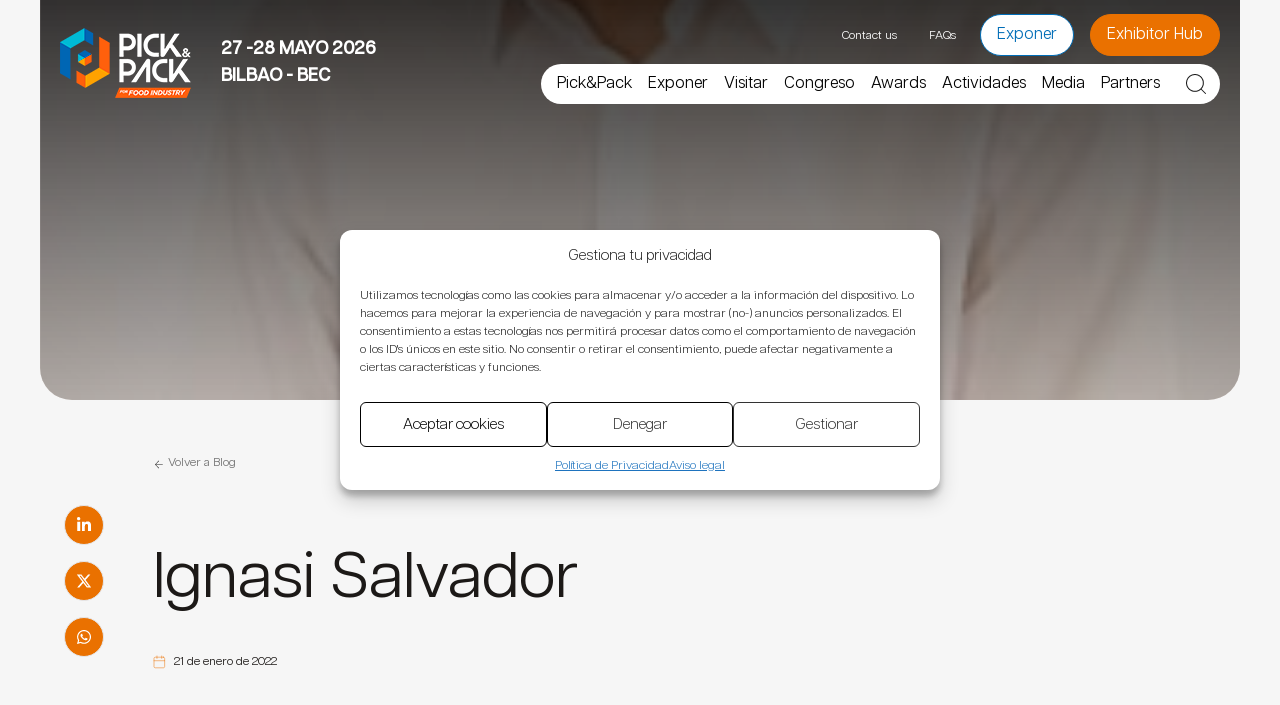

--- FILE ---
content_type: text/html; charset=utf-8
request_url: https://www.google.com/recaptcha/api2/anchor?ar=1&k=6LfjkfkcAAAAAEWz3dODs4I5KBjU3X1h3aKwXM7S&co=aHR0cHM6Ly93d3cucGlja3BhY2tleHBvLmNvbTo0NDM.&hl=es&v=PoyoqOPhxBO7pBk68S4YbpHZ&theme=light&size=invisible&badge=bottomright&anchor-ms=20000&execute-ms=30000&cb=v0fzvbxwiiul
body_size: 49496
content:
<!DOCTYPE HTML><html dir="ltr" lang="es"><head><meta http-equiv="Content-Type" content="text/html; charset=UTF-8">
<meta http-equiv="X-UA-Compatible" content="IE=edge">
<title>reCAPTCHA</title>
<style type="text/css">
/* cyrillic-ext */
@font-face {
  font-family: 'Roboto';
  font-style: normal;
  font-weight: 400;
  font-stretch: 100%;
  src: url(//fonts.gstatic.com/s/roboto/v48/KFO7CnqEu92Fr1ME7kSn66aGLdTylUAMa3GUBHMdazTgWw.woff2) format('woff2');
  unicode-range: U+0460-052F, U+1C80-1C8A, U+20B4, U+2DE0-2DFF, U+A640-A69F, U+FE2E-FE2F;
}
/* cyrillic */
@font-face {
  font-family: 'Roboto';
  font-style: normal;
  font-weight: 400;
  font-stretch: 100%;
  src: url(//fonts.gstatic.com/s/roboto/v48/KFO7CnqEu92Fr1ME7kSn66aGLdTylUAMa3iUBHMdazTgWw.woff2) format('woff2');
  unicode-range: U+0301, U+0400-045F, U+0490-0491, U+04B0-04B1, U+2116;
}
/* greek-ext */
@font-face {
  font-family: 'Roboto';
  font-style: normal;
  font-weight: 400;
  font-stretch: 100%;
  src: url(//fonts.gstatic.com/s/roboto/v48/KFO7CnqEu92Fr1ME7kSn66aGLdTylUAMa3CUBHMdazTgWw.woff2) format('woff2');
  unicode-range: U+1F00-1FFF;
}
/* greek */
@font-face {
  font-family: 'Roboto';
  font-style: normal;
  font-weight: 400;
  font-stretch: 100%;
  src: url(//fonts.gstatic.com/s/roboto/v48/KFO7CnqEu92Fr1ME7kSn66aGLdTylUAMa3-UBHMdazTgWw.woff2) format('woff2');
  unicode-range: U+0370-0377, U+037A-037F, U+0384-038A, U+038C, U+038E-03A1, U+03A3-03FF;
}
/* math */
@font-face {
  font-family: 'Roboto';
  font-style: normal;
  font-weight: 400;
  font-stretch: 100%;
  src: url(//fonts.gstatic.com/s/roboto/v48/KFO7CnqEu92Fr1ME7kSn66aGLdTylUAMawCUBHMdazTgWw.woff2) format('woff2');
  unicode-range: U+0302-0303, U+0305, U+0307-0308, U+0310, U+0312, U+0315, U+031A, U+0326-0327, U+032C, U+032F-0330, U+0332-0333, U+0338, U+033A, U+0346, U+034D, U+0391-03A1, U+03A3-03A9, U+03B1-03C9, U+03D1, U+03D5-03D6, U+03F0-03F1, U+03F4-03F5, U+2016-2017, U+2034-2038, U+203C, U+2040, U+2043, U+2047, U+2050, U+2057, U+205F, U+2070-2071, U+2074-208E, U+2090-209C, U+20D0-20DC, U+20E1, U+20E5-20EF, U+2100-2112, U+2114-2115, U+2117-2121, U+2123-214F, U+2190, U+2192, U+2194-21AE, U+21B0-21E5, U+21F1-21F2, U+21F4-2211, U+2213-2214, U+2216-22FF, U+2308-230B, U+2310, U+2319, U+231C-2321, U+2336-237A, U+237C, U+2395, U+239B-23B7, U+23D0, U+23DC-23E1, U+2474-2475, U+25AF, U+25B3, U+25B7, U+25BD, U+25C1, U+25CA, U+25CC, U+25FB, U+266D-266F, U+27C0-27FF, U+2900-2AFF, U+2B0E-2B11, U+2B30-2B4C, U+2BFE, U+3030, U+FF5B, U+FF5D, U+1D400-1D7FF, U+1EE00-1EEFF;
}
/* symbols */
@font-face {
  font-family: 'Roboto';
  font-style: normal;
  font-weight: 400;
  font-stretch: 100%;
  src: url(//fonts.gstatic.com/s/roboto/v48/KFO7CnqEu92Fr1ME7kSn66aGLdTylUAMaxKUBHMdazTgWw.woff2) format('woff2');
  unicode-range: U+0001-000C, U+000E-001F, U+007F-009F, U+20DD-20E0, U+20E2-20E4, U+2150-218F, U+2190, U+2192, U+2194-2199, U+21AF, U+21E6-21F0, U+21F3, U+2218-2219, U+2299, U+22C4-22C6, U+2300-243F, U+2440-244A, U+2460-24FF, U+25A0-27BF, U+2800-28FF, U+2921-2922, U+2981, U+29BF, U+29EB, U+2B00-2BFF, U+4DC0-4DFF, U+FFF9-FFFB, U+10140-1018E, U+10190-1019C, U+101A0, U+101D0-101FD, U+102E0-102FB, U+10E60-10E7E, U+1D2C0-1D2D3, U+1D2E0-1D37F, U+1F000-1F0FF, U+1F100-1F1AD, U+1F1E6-1F1FF, U+1F30D-1F30F, U+1F315, U+1F31C, U+1F31E, U+1F320-1F32C, U+1F336, U+1F378, U+1F37D, U+1F382, U+1F393-1F39F, U+1F3A7-1F3A8, U+1F3AC-1F3AF, U+1F3C2, U+1F3C4-1F3C6, U+1F3CA-1F3CE, U+1F3D4-1F3E0, U+1F3ED, U+1F3F1-1F3F3, U+1F3F5-1F3F7, U+1F408, U+1F415, U+1F41F, U+1F426, U+1F43F, U+1F441-1F442, U+1F444, U+1F446-1F449, U+1F44C-1F44E, U+1F453, U+1F46A, U+1F47D, U+1F4A3, U+1F4B0, U+1F4B3, U+1F4B9, U+1F4BB, U+1F4BF, U+1F4C8-1F4CB, U+1F4D6, U+1F4DA, U+1F4DF, U+1F4E3-1F4E6, U+1F4EA-1F4ED, U+1F4F7, U+1F4F9-1F4FB, U+1F4FD-1F4FE, U+1F503, U+1F507-1F50B, U+1F50D, U+1F512-1F513, U+1F53E-1F54A, U+1F54F-1F5FA, U+1F610, U+1F650-1F67F, U+1F687, U+1F68D, U+1F691, U+1F694, U+1F698, U+1F6AD, U+1F6B2, U+1F6B9-1F6BA, U+1F6BC, U+1F6C6-1F6CF, U+1F6D3-1F6D7, U+1F6E0-1F6EA, U+1F6F0-1F6F3, U+1F6F7-1F6FC, U+1F700-1F7FF, U+1F800-1F80B, U+1F810-1F847, U+1F850-1F859, U+1F860-1F887, U+1F890-1F8AD, U+1F8B0-1F8BB, U+1F8C0-1F8C1, U+1F900-1F90B, U+1F93B, U+1F946, U+1F984, U+1F996, U+1F9E9, U+1FA00-1FA6F, U+1FA70-1FA7C, U+1FA80-1FA89, U+1FA8F-1FAC6, U+1FACE-1FADC, U+1FADF-1FAE9, U+1FAF0-1FAF8, U+1FB00-1FBFF;
}
/* vietnamese */
@font-face {
  font-family: 'Roboto';
  font-style: normal;
  font-weight: 400;
  font-stretch: 100%;
  src: url(//fonts.gstatic.com/s/roboto/v48/KFO7CnqEu92Fr1ME7kSn66aGLdTylUAMa3OUBHMdazTgWw.woff2) format('woff2');
  unicode-range: U+0102-0103, U+0110-0111, U+0128-0129, U+0168-0169, U+01A0-01A1, U+01AF-01B0, U+0300-0301, U+0303-0304, U+0308-0309, U+0323, U+0329, U+1EA0-1EF9, U+20AB;
}
/* latin-ext */
@font-face {
  font-family: 'Roboto';
  font-style: normal;
  font-weight: 400;
  font-stretch: 100%;
  src: url(//fonts.gstatic.com/s/roboto/v48/KFO7CnqEu92Fr1ME7kSn66aGLdTylUAMa3KUBHMdazTgWw.woff2) format('woff2');
  unicode-range: U+0100-02BA, U+02BD-02C5, U+02C7-02CC, U+02CE-02D7, U+02DD-02FF, U+0304, U+0308, U+0329, U+1D00-1DBF, U+1E00-1E9F, U+1EF2-1EFF, U+2020, U+20A0-20AB, U+20AD-20C0, U+2113, U+2C60-2C7F, U+A720-A7FF;
}
/* latin */
@font-face {
  font-family: 'Roboto';
  font-style: normal;
  font-weight: 400;
  font-stretch: 100%;
  src: url(//fonts.gstatic.com/s/roboto/v48/KFO7CnqEu92Fr1ME7kSn66aGLdTylUAMa3yUBHMdazQ.woff2) format('woff2');
  unicode-range: U+0000-00FF, U+0131, U+0152-0153, U+02BB-02BC, U+02C6, U+02DA, U+02DC, U+0304, U+0308, U+0329, U+2000-206F, U+20AC, U+2122, U+2191, U+2193, U+2212, U+2215, U+FEFF, U+FFFD;
}
/* cyrillic-ext */
@font-face {
  font-family: 'Roboto';
  font-style: normal;
  font-weight: 500;
  font-stretch: 100%;
  src: url(//fonts.gstatic.com/s/roboto/v48/KFO7CnqEu92Fr1ME7kSn66aGLdTylUAMa3GUBHMdazTgWw.woff2) format('woff2');
  unicode-range: U+0460-052F, U+1C80-1C8A, U+20B4, U+2DE0-2DFF, U+A640-A69F, U+FE2E-FE2F;
}
/* cyrillic */
@font-face {
  font-family: 'Roboto';
  font-style: normal;
  font-weight: 500;
  font-stretch: 100%;
  src: url(//fonts.gstatic.com/s/roboto/v48/KFO7CnqEu92Fr1ME7kSn66aGLdTylUAMa3iUBHMdazTgWw.woff2) format('woff2');
  unicode-range: U+0301, U+0400-045F, U+0490-0491, U+04B0-04B1, U+2116;
}
/* greek-ext */
@font-face {
  font-family: 'Roboto';
  font-style: normal;
  font-weight: 500;
  font-stretch: 100%;
  src: url(//fonts.gstatic.com/s/roboto/v48/KFO7CnqEu92Fr1ME7kSn66aGLdTylUAMa3CUBHMdazTgWw.woff2) format('woff2');
  unicode-range: U+1F00-1FFF;
}
/* greek */
@font-face {
  font-family: 'Roboto';
  font-style: normal;
  font-weight: 500;
  font-stretch: 100%;
  src: url(//fonts.gstatic.com/s/roboto/v48/KFO7CnqEu92Fr1ME7kSn66aGLdTylUAMa3-UBHMdazTgWw.woff2) format('woff2');
  unicode-range: U+0370-0377, U+037A-037F, U+0384-038A, U+038C, U+038E-03A1, U+03A3-03FF;
}
/* math */
@font-face {
  font-family: 'Roboto';
  font-style: normal;
  font-weight: 500;
  font-stretch: 100%;
  src: url(//fonts.gstatic.com/s/roboto/v48/KFO7CnqEu92Fr1ME7kSn66aGLdTylUAMawCUBHMdazTgWw.woff2) format('woff2');
  unicode-range: U+0302-0303, U+0305, U+0307-0308, U+0310, U+0312, U+0315, U+031A, U+0326-0327, U+032C, U+032F-0330, U+0332-0333, U+0338, U+033A, U+0346, U+034D, U+0391-03A1, U+03A3-03A9, U+03B1-03C9, U+03D1, U+03D5-03D6, U+03F0-03F1, U+03F4-03F5, U+2016-2017, U+2034-2038, U+203C, U+2040, U+2043, U+2047, U+2050, U+2057, U+205F, U+2070-2071, U+2074-208E, U+2090-209C, U+20D0-20DC, U+20E1, U+20E5-20EF, U+2100-2112, U+2114-2115, U+2117-2121, U+2123-214F, U+2190, U+2192, U+2194-21AE, U+21B0-21E5, U+21F1-21F2, U+21F4-2211, U+2213-2214, U+2216-22FF, U+2308-230B, U+2310, U+2319, U+231C-2321, U+2336-237A, U+237C, U+2395, U+239B-23B7, U+23D0, U+23DC-23E1, U+2474-2475, U+25AF, U+25B3, U+25B7, U+25BD, U+25C1, U+25CA, U+25CC, U+25FB, U+266D-266F, U+27C0-27FF, U+2900-2AFF, U+2B0E-2B11, U+2B30-2B4C, U+2BFE, U+3030, U+FF5B, U+FF5D, U+1D400-1D7FF, U+1EE00-1EEFF;
}
/* symbols */
@font-face {
  font-family: 'Roboto';
  font-style: normal;
  font-weight: 500;
  font-stretch: 100%;
  src: url(//fonts.gstatic.com/s/roboto/v48/KFO7CnqEu92Fr1ME7kSn66aGLdTylUAMaxKUBHMdazTgWw.woff2) format('woff2');
  unicode-range: U+0001-000C, U+000E-001F, U+007F-009F, U+20DD-20E0, U+20E2-20E4, U+2150-218F, U+2190, U+2192, U+2194-2199, U+21AF, U+21E6-21F0, U+21F3, U+2218-2219, U+2299, U+22C4-22C6, U+2300-243F, U+2440-244A, U+2460-24FF, U+25A0-27BF, U+2800-28FF, U+2921-2922, U+2981, U+29BF, U+29EB, U+2B00-2BFF, U+4DC0-4DFF, U+FFF9-FFFB, U+10140-1018E, U+10190-1019C, U+101A0, U+101D0-101FD, U+102E0-102FB, U+10E60-10E7E, U+1D2C0-1D2D3, U+1D2E0-1D37F, U+1F000-1F0FF, U+1F100-1F1AD, U+1F1E6-1F1FF, U+1F30D-1F30F, U+1F315, U+1F31C, U+1F31E, U+1F320-1F32C, U+1F336, U+1F378, U+1F37D, U+1F382, U+1F393-1F39F, U+1F3A7-1F3A8, U+1F3AC-1F3AF, U+1F3C2, U+1F3C4-1F3C6, U+1F3CA-1F3CE, U+1F3D4-1F3E0, U+1F3ED, U+1F3F1-1F3F3, U+1F3F5-1F3F7, U+1F408, U+1F415, U+1F41F, U+1F426, U+1F43F, U+1F441-1F442, U+1F444, U+1F446-1F449, U+1F44C-1F44E, U+1F453, U+1F46A, U+1F47D, U+1F4A3, U+1F4B0, U+1F4B3, U+1F4B9, U+1F4BB, U+1F4BF, U+1F4C8-1F4CB, U+1F4D6, U+1F4DA, U+1F4DF, U+1F4E3-1F4E6, U+1F4EA-1F4ED, U+1F4F7, U+1F4F9-1F4FB, U+1F4FD-1F4FE, U+1F503, U+1F507-1F50B, U+1F50D, U+1F512-1F513, U+1F53E-1F54A, U+1F54F-1F5FA, U+1F610, U+1F650-1F67F, U+1F687, U+1F68D, U+1F691, U+1F694, U+1F698, U+1F6AD, U+1F6B2, U+1F6B9-1F6BA, U+1F6BC, U+1F6C6-1F6CF, U+1F6D3-1F6D7, U+1F6E0-1F6EA, U+1F6F0-1F6F3, U+1F6F7-1F6FC, U+1F700-1F7FF, U+1F800-1F80B, U+1F810-1F847, U+1F850-1F859, U+1F860-1F887, U+1F890-1F8AD, U+1F8B0-1F8BB, U+1F8C0-1F8C1, U+1F900-1F90B, U+1F93B, U+1F946, U+1F984, U+1F996, U+1F9E9, U+1FA00-1FA6F, U+1FA70-1FA7C, U+1FA80-1FA89, U+1FA8F-1FAC6, U+1FACE-1FADC, U+1FADF-1FAE9, U+1FAF0-1FAF8, U+1FB00-1FBFF;
}
/* vietnamese */
@font-face {
  font-family: 'Roboto';
  font-style: normal;
  font-weight: 500;
  font-stretch: 100%;
  src: url(//fonts.gstatic.com/s/roboto/v48/KFO7CnqEu92Fr1ME7kSn66aGLdTylUAMa3OUBHMdazTgWw.woff2) format('woff2');
  unicode-range: U+0102-0103, U+0110-0111, U+0128-0129, U+0168-0169, U+01A0-01A1, U+01AF-01B0, U+0300-0301, U+0303-0304, U+0308-0309, U+0323, U+0329, U+1EA0-1EF9, U+20AB;
}
/* latin-ext */
@font-face {
  font-family: 'Roboto';
  font-style: normal;
  font-weight: 500;
  font-stretch: 100%;
  src: url(//fonts.gstatic.com/s/roboto/v48/KFO7CnqEu92Fr1ME7kSn66aGLdTylUAMa3KUBHMdazTgWw.woff2) format('woff2');
  unicode-range: U+0100-02BA, U+02BD-02C5, U+02C7-02CC, U+02CE-02D7, U+02DD-02FF, U+0304, U+0308, U+0329, U+1D00-1DBF, U+1E00-1E9F, U+1EF2-1EFF, U+2020, U+20A0-20AB, U+20AD-20C0, U+2113, U+2C60-2C7F, U+A720-A7FF;
}
/* latin */
@font-face {
  font-family: 'Roboto';
  font-style: normal;
  font-weight: 500;
  font-stretch: 100%;
  src: url(//fonts.gstatic.com/s/roboto/v48/KFO7CnqEu92Fr1ME7kSn66aGLdTylUAMa3yUBHMdazQ.woff2) format('woff2');
  unicode-range: U+0000-00FF, U+0131, U+0152-0153, U+02BB-02BC, U+02C6, U+02DA, U+02DC, U+0304, U+0308, U+0329, U+2000-206F, U+20AC, U+2122, U+2191, U+2193, U+2212, U+2215, U+FEFF, U+FFFD;
}
/* cyrillic-ext */
@font-face {
  font-family: 'Roboto';
  font-style: normal;
  font-weight: 900;
  font-stretch: 100%;
  src: url(//fonts.gstatic.com/s/roboto/v48/KFO7CnqEu92Fr1ME7kSn66aGLdTylUAMa3GUBHMdazTgWw.woff2) format('woff2');
  unicode-range: U+0460-052F, U+1C80-1C8A, U+20B4, U+2DE0-2DFF, U+A640-A69F, U+FE2E-FE2F;
}
/* cyrillic */
@font-face {
  font-family: 'Roboto';
  font-style: normal;
  font-weight: 900;
  font-stretch: 100%;
  src: url(//fonts.gstatic.com/s/roboto/v48/KFO7CnqEu92Fr1ME7kSn66aGLdTylUAMa3iUBHMdazTgWw.woff2) format('woff2');
  unicode-range: U+0301, U+0400-045F, U+0490-0491, U+04B0-04B1, U+2116;
}
/* greek-ext */
@font-face {
  font-family: 'Roboto';
  font-style: normal;
  font-weight: 900;
  font-stretch: 100%;
  src: url(//fonts.gstatic.com/s/roboto/v48/KFO7CnqEu92Fr1ME7kSn66aGLdTylUAMa3CUBHMdazTgWw.woff2) format('woff2');
  unicode-range: U+1F00-1FFF;
}
/* greek */
@font-face {
  font-family: 'Roboto';
  font-style: normal;
  font-weight: 900;
  font-stretch: 100%;
  src: url(//fonts.gstatic.com/s/roboto/v48/KFO7CnqEu92Fr1ME7kSn66aGLdTylUAMa3-UBHMdazTgWw.woff2) format('woff2');
  unicode-range: U+0370-0377, U+037A-037F, U+0384-038A, U+038C, U+038E-03A1, U+03A3-03FF;
}
/* math */
@font-face {
  font-family: 'Roboto';
  font-style: normal;
  font-weight: 900;
  font-stretch: 100%;
  src: url(//fonts.gstatic.com/s/roboto/v48/KFO7CnqEu92Fr1ME7kSn66aGLdTylUAMawCUBHMdazTgWw.woff2) format('woff2');
  unicode-range: U+0302-0303, U+0305, U+0307-0308, U+0310, U+0312, U+0315, U+031A, U+0326-0327, U+032C, U+032F-0330, U+0332-0333, U+0338, U+033A, U+0346, U+034D, U+0391-03A1, U+03A3-03A9, U+03B1-03C9, U+03D1, U+03D5-03D6, U+03F0-03F1, U+03F4-03F5, U+2016-2017, U+2034-2038, U+203C, U+2040, U+2043, U+2047, U+2050, U+2057, U+205F, U+2070-2071, U+2074-208E, U+2090-209C, U+20D0-20DC, U+20E1, U+20E5-20EF, U+2100-2112, U+2114-2115, U+2117-2121, U+2123-214F, U+2190, U+2192, U+2194-21AE, U+21B0-21E5, U+21F1-21F2, U+21F4-2211, U+2213-2214, U+2216-22FF, U+2308-230B, U+2310, U+2319, U+231C-2321, U+2336-237A, U+237C, U+2395, U+239B-23B7, U+23D0, U+23DC-23E1, U+2474-2475, U+25AF, U+25B3, U+25B7, U+25BD, U+25C1, U+25CA, U+25CC, U+25FB, U+266D-266F, U+27C0-27FF, U+2900-2AFF, U+2B0E-2B11, U+2B30-2B4C, U+2BFE, U+3030, U+FF5B, U+FF5D, U+1D400-1D7FF, U+1EE00-1EEFF;
}
/* symbols */
@font-face {
  font-family: 'Roboto';
  font-style: normal;
  font-weight: 900;
  font-stretch: 100%;
  src: url(//fonts.gstatic.com/s/roboto/v48/KFO7CnqEu92Fr1ME7kSn66aGLdTylUAMaxKUBHMdazTgWw.woff2) format('woff2');
  unicode-range: U+0001-000C, U+000E-001F, U+007F-009F, U+20DD-20E0, U+20E2-20E4, U+2150-218F, U+2190, U+2192, U+2194-2199, U+21AF, U+21E6-21F0, U+21F3, U+2218-2219, U+2299, U+22C4-22C6, U+2300-243F, U+2440-244A, U+2460-24FF, U+25A0-27BF, U+2800-28FF, U+2921-2922, U+2981, U+29BF, U+29EB, U+2B00-2BFF, U+4DC0-4DFF, U+FFF9-FFFB, U+10140-1018E, U+10190-1019C, U+101A0, U+101D0-101FD, U+102E0-102FB, U+10E60-10E7E, U+1D2C0-1D2D3, U+1D2E0-1D37F, U+1F000-1F0FF, U+1F100-1F1AD, U+1F1E6-1F1FF, U+1F30D-1F30F, U+1F315, U+1F31C, U+1F31E, U+1F320-1F32C, U+1F336, U+1F378, U+1F37D, U+1F382, U+1F393-1F39F, U+1F3A7-1F3A8, U+1F3AC-1F3AF, U+1F3C2, U+1F3C4-1F3C6, U+1F3CA-1F3CE, U+1F3D4-1F3E0, U+1F3ED, U+1F3F1-1F3F3, U+1F3F5-1F3F7, U+1F408, U+1F415, U+1F41F, U+1F426, U+1F43F, U+1F441-1F442, U+1F444, U+1F446-1F449, U+1F44C-1F44E, U+1F453, U+1F46A, U+1F47D, U+1F4A3, U+1F4B0, U+1F4B3, U+1F4B9, U+1F4BB, U+1F4BF, U+1F4C8-1F4CB, U+1F4D6, U+1F4DA, U+1F4DF, U+1F4E3-1F4E6, U+1F4EA-1F4ED, U+1F4F7, U+1F4F9-1F4FB, U+1F4FD-1F4FE, U+1F503, U+1F507-1F50B, U+1F50D, U+1F512-1F513, U+1F53E-1F54A, U+1F54F-1F5FA, U+1F610, U+1F650-1F67F, U+1F687, U+1F68D, U+1F691, U+1F694, U+1F698, U+1F6AD, U+1F6B2, U+1F6B9-1F6BA, U+1F6BC, U+1F6C6-1F6CF, U+1F6D3-1F6D7, U+1F6E0-1F6EA, U+1F6F0-1F6F3, U+1F6F7-1F6FC, U+1F700-1F7FF, U+1F800-1F80B, U+1F810-1F847, U+1F850-1F859, U+1F860-1F887, U+1F890-1F8AD, U+1F8B0-1F8BB, U+1F8C0-1F8C1, U+1F900-1F90B, U+1F93B, U+1F946, U+1F984, U+1F996, U+1F9E9, U+1FA00-1FA6F, U+1FA70-1FA7C, U+1FA80-1FA89, U+1FA8F-1FAC6, U+1FACE-1FADC, U+1FADF-1FAE9, U+1FAF0-1FAF8, U+1FB00-1FBFF;
}
/* vietnamese */
@font-face {
  font-family: 'Roboto';
  font-style: normal;
  font-weight: 900;
  font-stretch: 100%;
  src: url(//fonts.gstatic.com/s/roboto/v48/KFO7CnqEu92Fr1ME7kSn66aGLdTylUAMa3OUBHMdazTgWw.woff2) format('woff2');
  unicode-range: U+0102-0103, U+0110-0111, U+0128-0129, U+0168-0169, U+01A0-01A1, U+01AF-01B0, U+0300-0301, U+0303-0304, U+0308-0309, U+0323, U+0329, U+1EA0-1EF9, U+20AB;
}
/* latin-ext */
@font-face {
  font-family: 'Roboto';
  font-style: normal;
  font-weight: 900;
  font-stretch: 100%;
  src: url(//fonts.gstatic.com/s/roboto/v48/KFO7CnqEu92Fr1ME7kSn66aGLdTylUAMa3KUBHMdazTgWw.woff2) format('woff2');
  unicode-range: U+0100-02BA, U+02BD-02C5, U+02C7-02CC, U+02CE-02D7, U+02DD-02FF, U+0304, U+0308, U+0329, U+1D00-1DBF, U+1E00-1E9F, U+1EF2-1EFF, U+2020, U+20A0-20AB, U+20AD-20C0, U+2113, U+2C60-2C7F, U+A720-A7FF;
}
/* latin */
@font-face {
  font-family: 'Roboto';
  font-style: normal;
  font-weight: 900;
  font-stretch: 100%;
  src: url(//fonts.gstatic.com/s/roboto/v48/KFO7CnqEu92Fr1ME7kSn66aGLdTylUAMa3yUBHMdazQ.woff2) format('woff2');
  unicode-range: U+0000-00FF, U+0131, U+0152-0153, U+02BB-02BC, U+02C6, U+02DA, U+02DC, U+0304, U+0308, U+0329, U+2000-206F, U+20AC, U+2122, U+2191, U+2193, U+2212, U+2215, U+FEFF, U+FFFD;
}

</style>
<link rel="stylesheet" type="text/css" href="https://www.gstatic.com/recaptcha/releases/PoyoqOPhxBO7pBk68S4YbpHZ/styles__ltr.css">
<script nonce="D-O1rm89EMwHdLcQ8bwfGQ" type="text/javascript">window['__recaptcha_api'] = 'https://www.google.com/recaptcha/api2/';</script>
<script type="text/javascript" src="https://www.gstatic.com/recaptcha/releases/PoyoqOPhxBO7pBk68S4YbpHZ/recaptcha__es.js" nonce="D-O1rm89EMwHdLcQ8bwfGQ">
      
    </script></head>
<body><div id="rc-anchor-alert" class="rc-anchor-alert"></div>
<input type="hidden" id="recaptcha-token" value="[base64]">
<script type="text/javascript" nonce="D-O1rm89EMwHdLcQ8bwfGQ">
      recaptcha.anchor.Main.init("[\x22ainput\x22,[\x22bgdata\x22,\x22\x22,\[base64]/[base64]/[base64]/bmV3IHJbeF0oY1swXSk6RT09Mj9uZXcgclt4XShjWzBdLGNbMV0pOkU9PTM/bmV3IHJbeF0oY1swXSxjWzFdLGNbMl0pOkU9PTQ/[base64]/[base64]/[base64]/[base64]/[base64]/[base64]/[base64]/[base64]\x22,\[base64]\x22,\x22w57Clkp0wrxBAsOVCcKwwqBVQ8K7WsK+ECJZw5xURThIbcO8w4XDjxzChy9Zw4jDt8KGacOhw4rDmCHCgMKIZsO2JgdyHMKDQQpcwoEPwqYrw6xiw7Q1w5VKesO0wp4Fw6jDkcOpwqw4wqPDn0YYfcKGS8ORKMKjw4TDq1kjZcKCOcK/cm7CnFPDp0PDp2JEdV7Clwkrw5vDrXfCtHwnZcKPw4zCrMODw5/[base64]/ClCLCpcKSwoxnwpLCnMOcbsK4wpBmwooUwp/Dm1rDs8OuHFHCkMO1w6bDvMOresKCw494wpEqRxAYGT5TOEnDo3hYwqcIwrTDq8KMw6nDq8OAB8OFwoopQMKIDMKdw6jCtWgwEzLCpF/DtGnDs8Kaw73Dq8OgwrJXw6ADXjDDmVbCnX/CtlfDlMOrw7BzN8KcwqY/[base64]/DosOEw7rCoj/Cv8O2wrjDiUTDq8OCwpvCu8KLwpjDn3Yse8O+w6wZw57CkMOqA07ChsOlTlvDminDjDsGwp/DvDvDmFvDj8K1OmjCmMK8w7VCfMK3PSdoGiDDmE0Twoh2WjzDqWnCvMONw4kCwrNlw5VPT8O4wp5ML8KCwpoLJB0zw5LDicOCDsOmZBwTwqRfYsK/wpthGjxKwofDo8OWw7MUak3Cr8KBPMO1wrDCo8Kqw5DDuQ/CjcKSMxXDkXnCrVfDphdfNMKKwrHCjyvCmlMxTynDmjEIw6zDi8O4JX0Tw6ZMwrQcwpDCvcOyw50vwrkJwofDo8K/BsOYdMK2GsKYwpHCnsKMwpEXQ8OVd0hjw6LCgcKocX5ULFRATWFyw5/CoHgDOy8vbEfDtRvDgyjCn18AwonDiR1Uw63CpQ3DjcOlw5AwLSoXN8KhAm3DksO2wq0ZTzDCgVwFw47Dr8KJcMOfHgDDsVM3w5MzwqIFBsOLPMOxw4/CucOBwr5WNHx/WnXDvT/[base64]/[base64]/ZG1nOQTCrMOTQCDCnCPDkjF7UC5OwqLDp0HDv2lfwoPDoQRywr05wroQIsOOw4FBI1TDuMKOw6NyXBkRdsKsw7XDgmQKNBrDlArDtsO2wqJ2w6bDvjbDi8KVVsOJwrHChcOXw5Ryw7xzw7PDqsOFwqVlwptkwoTCu8OqBsOKX8KrdHEbAcO3w7/[base64]/ClwvCu27DrMOAUxkfA8KSI8O+wrhVDMOBw4nCgAbDvSPCrzrCqGxQwr9qRGBew4nCgsKIR0LDisO/w67Ckk59wrs3w6HDvCPCm8KJBcKZwqTDtcKRw77Cul/Dp8OFwpRDPAHDsMKvwpPDsjJ5w69lDDXDvwpaQcOPw4rDo31Sw4hlD2nDlcKbfVpGZVs8w7PCscKyQB/CuHIhw7crwqbCm8OtYMORHcKGw40Jw5gVMMOkwq/CicKMFDzCqmPCti93wozDhg1cMcKRcA5sPHR2wo3CmMKBB2oPBh3DtcO2wogIw4jDncOre8OXG8KZw7TCpl1cNQnCsBYywpBsw5fDiMKxBTJBwr/DgEJnw5vCvsO7PMOqc8KNQT1vw5jDoR/[base64]/[base64]/Cm8Klw45WwrHDisOdwqMBYsOSb8OBYcOJGFZFChbCpsOhI8K2w6vDjcKrwq/[base64]/[base64]/Ci2MFw6HDrVwAJMK1w704wrhRw4Bvw5FmfxtRG8O3F8OFw4olw7lNwqvCs8OgMsK9wokdGg4wYMK5wo9FDxIAYic5wrLClsKOGsKIYcKaMjrCsn/CmcOAPsOXLFNywqjDhcOaWsKjwpEzLcOAO0TDpsOew4bDlWTCvT1Yw6LCh8OLw4wlfg1VC8KPLznCogDCln0gwpHDq8ODw5LDvwvDuRQCeyVzG8OTwpcVQ8KdwrhCw4FjJ8Ofw4zDuMOtw5Qdw7fCszxJBi3Co8OIw5J/YMO8w6LDksOQwq/DhTI7w5F+anR8HWcMw5ptwqFlw4x+GsKGC8Kiw4DDpltbCcOrw4DDm8OVE3N1w7vClX7DrGvDsz/Cn8KzYhJfFcOfRMKpw6Blw6HCi1DCtcOnw6jCtMO0w4tKU2FANcOjHCTCn8OPcSN2w5lfw7LCtsOzw7vDpMOpwqXCiR9Dw4PChMKewqlawqDDogYswp7DpMOvw6h6wowMIcKyG8OUw4HDmU5caShgw5TDssK1woPDo1/[base64]/Dj8K8w4zChDLCo0PCqsOwwpdNWcKdWFIDTMOqNcKcFsKqFFA8PsKHwpwmNHfCkcODYcOsw5NBwpcsdTFXw55ewpjDt8KzaMKHwrBJw7XDm8KNwozDkAIGdMKpwrPDnRXCmsOfw4kuw5gvw4/Cl8KIwq/CuTI8w6h+wpVLw4LCsR/DmmdbRmRATcKIwqQpTsOcw7TDuk/DhMOow5AQTsOIWS7CucKFJho/Vx0OwpNgw59pclnDr8OOUlTDusKsBXQDwr9JJcOAwrnCiAvCoXvCjyzDi8K6wonCpMKhYMK2TCfDnyhLw5thQcORw44Vw6QuIsOiB0HDu8KRXMOawqDDjsKmAEoQNcOiwqLDok4vwo/[base64]/OcOHw5lnw54Yw53CkcKsGBBVw5DClzfDnsK1Wjlcw5vCox7ChsOcwqfDhQLChBskIGTDrBEZL8KfwqHCqRPDicOoMB3Ctk0SDRdHcMO9HUHCusO5w41zwoouwrtZAMKFw6bDocOiwojCqR7CllxnfsK1OcOKTXjCt8OOIQgYasObcUh9MTbDgMO/wovDj07Dg8OUwrILw4NHwrUFwpJ/YF7Cm8KbFcKqFMO3GMKhaMKfwpEYw59kbzUpT2wWw4nDlnzDj2NuwqDCrMOwZwMsEzPDlsKzMwErMcKQIx3CmcOeOyoFw6U1w7fClMKZRGXCvmnDlMK8woHCqsKYFDHCqn7DtGzCsMODP1TDvBcpHw/Cuhw0w4fCosOJXgjDgxZ+w4LCqcKkw4nCl8K3RHlUdCcnBcORwqV4ZMKpW1tvw48Uw4fCjBDDv8OVw6s3ZGxBw5wjw4lEw7TDkhfCqsOJw6U/wrU2w4/[base64]/NsKRJcOrEMOPXkMVSMO3PsKWwps9w4HCrRhFNhHDhDk7LcKWf1NmLSA/BHcjCwvCpWvDhWrDmC4YwrgWw4h9RcKmIHIuJsKfw6/CksOOw7vCuSd9w7gzH8K6X8OkE3HCvm0Cwq9yNXLDrxnClcOzw7DCoFtoUx7DnjRnRMOPw61fHz47T0VwFVNJaCrCpl7ChMKEMB/DtjDDqhzCtiDDuBbDgj7CgTfDncO3VMKtGUvCqsOXQ1FSPxtYfCbCvGV1bwBOZcKkw6fDvcOTSMO1YcOCEsOXYnIneXRnw6DCgMOtemh7w47DoX3Cn8O4w6XDmmvCkmUrw7Jpwro/[base64]/CnijCgWdvNsOuE8O9wpvDjhzDtcONYCDDrDTCrF4gZcKvwoXCmxrCoTDClljDt2zDiX3DsRcxIzPCusO6GsOZwr3DhcOTQRtAworCkMO8w7cqajxOKsOXwps5L8ORw4oxw5XCrMKqQlovw7/DpQIYw7/ChFlPwrJUwoBFSSnCjsOuw7jCrcOXCSHCuQXCgsK1J8O+wqJGWXPDqWLDoFQrP8O9wq1ab8KScSbCh13DrD9Mw65qATDDlcKzwpBrwr/[base64]/DnMOzZ8KqwqcfYMKZw6sFwp/CuCcPwo42wq/DrizDp3gNO8KaV8KWQT4wwosMa8ObC8K4W1lXBCvDizvDpHLDgTnDo8OqRcOGwrPDl1BZwoU4H8KtVALDvMOGw7R/OHd/w7dEw51gNcKpwoNNaDLDnxgbw5lNwosWSH8bw4zDp8OqZV3CmybCiMKMVMO7M8K3OxRLSMKkwojCmcKkwpAsZ8K/w6pTImscYgnDvsKnwoZvwqceCMKQw4dGVG1rDD/[base64]/DvENpwq48ITDDj8K7Ckx5HjPDssOXwpULD8KLw5/CqsO+w67DrC0NflnCssO4w6TDhmcswo/DvMOPwqAxwoPDnMOjwrvCscKQbysWwp7CnF3CvHohwrjCm8K3wqosCsK7wpNOBcKiwrMdLcKJwpPDtsKOfsOBRsOyw5nCnxnDkcKzw5l0VMOrGcOsT8O4w4TCvcKMKsOtY1TDozQ6w5xQw4bDpcOTF8ONMsOCOsOcNmEmA1DCsQjClcOGJQ4EwrQpw5nDtBBlMS/DrQJyQMKYKcOzw5vCucOEwqnCtVfClF7DmgxDw5vCpnTCpcOywrrCgTbDm8Orw4RAwqZcwr5cw5QUai7Cuj3Colwcw5/CmDt5BsOHw6dgwp58LcOYw4nCusOzDcOvwp3DkxXDiBrCnyfDmcKmIB4hwqJBYn0awqXDjXccRwLCnMKDMsKOOEzCo8KESMOyDsK3a0DDmhHCp8O4e3sDZ8OMS8K3wq7DrU/DrmsRwpbDk8OFccOdw5DCgVXDucOTw6HDssK4BMOtwqHDmUQWw6FoC8Oww4LDnyVEW1/DvglMw7fCisKGfcOww5PDmcKgJ8K6w6BRDMOvYMKjCcKEESgUwopgw7VOwqZKwoXDtjFOw7JlVWTDgHgmwoTDhMOmPC4mMFNZXADDisOCw7fDliNyw7M+VUkuOmIhwrg/CAEgO20wWnfCum1Iw5nDhnPDu8KPw4vDvyBPCxYjwrDCnGvCgcO6w6law4x6w7HDi8KAwpEkC17Ct8Ohw5EVwpI3w7nCu8KiwpTCmWdFe2MswqlGSGgvcXDDh8Kaw7Ere0cXIBR+w6fCgxDDpmLDgxLCgyHDrsK8YRQLw4fDijtBwq/CmcOpURfDo8OhXsKJwqBRSsKKw4ZDGx7DjlTCjiDDpGAEwoNnw7R4bMKzw6JMw40AcDNgw4fCkDnDjHc5w4F3WjLDhsOOQiwZwqsdVMOJb8OjwqLDqsK1V3Vmwr0xw7wiL8Olw6AuKsKRw7pVLsKtwpxda8Oiw54kGcKCA8OYQMKJG8OTa8OCDijCksKew4pnwp/DihbCpGLDhcKiwq4xXXAqMXvDgcOMwozDvBHCisKYX8KQBQhcR8KBw4BFH8O8wqMjTMOuwrl4W8OGLcOrw4kTfcK/[base64]/CpMOnAFjCpsO4w57Co3fDn8OOw4PDui9Jwp/CncOgIURAw7gLwrgJWAnCoX5/[base64]/w6HDkz3CrBEFwp4HaHfDlsKXeTzDhMKtFD/DrMOSXMKwWBzDlsKMwqLCm1sbAMOlwozCj1otw5NLwqLCkzwdw6tvFBluLsOUwo9YwoMjw7tpUF9Bw7Ftwr9gRHVtEMOqw6rDgUhrw697fR46V3PDhMKNw6NHZcOeMMOuLMOePcK/wq/[base64]/MVPDrk4uwoPDoCg5w6TCi3/[base64]/[base64]/[base64]/w5HDscOEwpnDlls+FcOtwqLDmsOnw6gMERIHT8ONw6HDsBRtw4Qgw73DqmVKwrjDkUDClMKkw5/Dv8OAwoPCi8KhXsOOc8K5UcORw6NuwpZow6dzw7LCj8KBw4YEZMKmb0LCkQHCsjTDmsKcwrHCp1rCpMK/SWh4emPDoCnDlMORWMKaUX7DpsK1J2EDZMO8TUXCksKbOMO2w6thRT84w5XDhcOywqXDnlRtwrfDlsKeaMKmJcOIdgHDlFV0Qn3DiETClCXDp3BIw6tvZcO+w5BZCMKSbsK2AcOewrlJIzvDhMKbw5Z1McOnwoF6wr/[base64]/DosOww5ESCcKVwpgkwrvDscO8AsKzGcORw7ROXADChsKrw6EiPEjDijDDsHoLwoDDs2AKwqPCpcOzHcKFBhMfwqTDkcOwBG/DuMO9On3DjBbDtTbDqX4NesO6RsK9H8OcwpRtw7s3w6HCnMK3wrXDomjDksOywpAvw7vDvkHDh35HGj8CIGfChsOHw5xfAcKkwqMKwp1Nwq9YaMKxw4fDgcK1VB4oE8OowqR3w6rCoR5SCMOHTEzCtcOZFMK8IsOuw5pTwpN6XcOCYMKEI8OJw4/DpMKEw6XCpMOwDBnCjsOWwpsYw5jDoUZawqdQw6/Dulsiwo/CuEM9wpjCrsOPcyl5E8KVw4IzLV/DiUfDmsKrw65gwqTCml7CscKawpooJBwNwphYwrvCncK1AcKWwobDscOhw5Qcw7PCk8ODwrgUJ8KQwpcKw5DCkDoJFgwpw5LDlyQCw7HCl8OlMcOKwpVhVMOtc8O8wrAiwqbDpsOOwofDpzrCli7DgyvDlg/CtMOJdWfDqsKAw7VvZ13DrGzChGrDp2bDih8nwp3Cp8KZCk4Cw4sKw4nDjMO1wrkSIcKHAMKkw6oYwoN4e8O+w4/CjsOtwpppZsO3XT7CvjPDgcK6RVHCjhheA8OZwq8Dw4vCmMKvAzbCugUqIcOMBsKwDEEaw481OMOwNMOTRcO5wp9owoBfXsOOw5QrDyRTwrleYMKrwr5Iw4hxw4rDtl1OJcOiwpocw646w6PCjMOVw5PCgsKwT8KKX18Sw5Z/S8OUwonCgS3ChMKEwrDCp8KVDiDCgjDCvMKsWMOjDUwFBxILw4rDvMOdwqBawq09wqt5wo9Hf1VbPDQawq/CujYfJsOzw7vCrcK/dT/CtMKifGARwo9PBMOswpjDqMOew6xIAmROwrdSZsOzKxXDnsKTwqM3w5DDqsODLsKWNcK4RsO8AMK3w7zDnsK/wo7CnirCqsOrSsKUw6QsIizDtjrChMKhw5rCncKPwoHCqW7CosOuwrg2QMKlR8KzYmQNw51Xw4MXTGkuBMO3UzjDnxHChsOvRCLClSrDrUgvP8OXw7LCrsO3w41hw6I0wpBSAsOtXMK2U8Kjwqh1Z8OAwoNOKFrCucK1Z8OIwrLCu8Kfb8KKHCbDsXxSwpUzUS/ClHE1e8KMw7zDg3/[base64]/DksKyIsOHw5E6w4U1w7t1N8O0w43DnsOVw6zCssOfwqUIJsO2NCLCujJqwrMWw6JLI8KiCidnOiXCqMKzRTsNQm5ewrNHwqzDvDjCpEBLwoAYYsO6asOrwrFPYMKYMlkcw4HCssK9cMOdwoPDnXx8O8Kiw6LCmMOWVCbDgMOYdcOyw5/[base64]/DocKwwozCicKUwpBLbsOpwr7CuE42w63CicO3UzLCgTg/H3PCrHzCqsOxw5dtBwDDpFbDgMO7w4MTwrvDgl/Don9ewpnCvn3CncOUAQE/PmPDgAnDlcO0w6TCncKvPSvCmG/DiMK7U8K7wp/DgQVqwp5OIMKqPlNBVMOgw407wrzDj3l5XsKnGUVWwpzCrcK7woXDqsO3wqnChcKewq4zEsK8w5AuwqTCg8OUA2dewoPDgsKdw7vDuMKnWcOQwrYUBmg7w543w7UNO3R/[base64]/DsTQ5w6poDcKpwqPCssK3VMKgw7vDrcOEJz8WwrzCrcO5AsO0W8KkwoxQT8OJIsONw6dII8OFXCgAw4XCgcOvAGlqKMKtwpfDikhQVhfCvcOWGcO8QXAQazbDgcKzDwtAeVg6BMKkfnDDgsOmS8KpMcOdw6HCmcOOaA/Cq0Vzw73DrMOywrDCkcO8fhbDu3DCj8ODwroxdgHChMOcw5/[base64]/FQ0Xwp/DiUx0wp8sw7DCg0oYwpTCr8OLwozCjhttUAp9dCrCtcONFwQTwqV3U8OOw4B6ecOHa8K0w57Dpz3Dm8OUw6bCpyx4wpzCoyXCtMK1eMKCw4XCiTNBw6B7AsOqw6BmI0nCjWVGZ8OIwrrDvMOWwonDtTJswocEAwnDgxTCkkTDvMOLJicyw7/DnsOYw6LDp8K9wrfDkcO2Hz7CicKhw7/DtlYlwrvCs3/DscOwVcK7wrnCkMKAfTPDvWHCgsK6SsKYw7zCu3haw7DCuMOkw41pAcKFPUPCsMO+QVp0w6fChBgbXsOWwqlJP8KCw7ZPwp8zw6M0wosNUMKJw6TChMKewpTDncO/IFvDjDjDkk/CvzhOwrHCnAglfsKow5xZbcK4MxwlHhx1EMOawqbDusK2w6bCm8KvVsOXPzkjCcKqTVkzw4TDqsO8w4LCoMO5w50hw55wLMODwpPDjAfDhEEiw7pYw6VtwqbCn28RClBRwqsGw4vCjcKiQ3AKTsO9w51nEnZhwot/[base64]/DuMOaCz7CnMOzwq1rw4TDtMOBwpXDkcOcw5DChsK0wrLCqcKuS8OhNsK3w4/CmlNcwq3CkC9gJcOVKhowD8OYw7xSw5Bgw4vDvsOVHVl9wq0Gd8OMwr56w4DCt0/CrVjCqV8cwp7Chl1Zw7ZTOWfClFTDp8ObNMOGTR4ve8KdR8KuKwnDiivCpMKVVgfDtMOJwoTChTpNeMOfacOLw4w8ZcOzw5/ChU4Uw67CpsKdJmLCq0/DpcKjw43CjVzDgBZ/XMKcJ33Di3rCjcKJw4NbS8Obdh8jGsKVw73ClnHDoMK+BcKHw4zDs8Kbw5h6Yi/Ds0TDnQdCw6Zlwr3Dn8KTwr3CusK1w6XDuQd2ccKVeEQzaUXDoWMlwqXDtVnCgF/CgcK6woRIw4VWdsKCJ8KYUsKMwqpCYB7CjcKywpRRG8O1USPDqcK+w7/DgMK1XBDCnGcbdsKBwrrCu0XChS/[base64]/DhcOvwr/CnsK6w4bDm8OvwqA0wpHDjxctwqZ/FBlVd8O/w4rDmXzCgQfCrhx6w67CicOaPkjCuTx+dlXClEjCt1QYwrZtw4LCnsKEw43DqnDDv8KBw7fChMONw5hJasKmAsOhTQBzMyAhRsK7w5Jfwp95wrcPw6I0w7dGw5Myw7/[base64]/Do3LCksKeH8O6w60JVcKUJsKOe8KRd0dIKcOdDEhtEBvClS7Dlz13HsOAw6rDsMOowrIeF0HDv1IgwrXDlRPCm1gNwqPDmMObDRvDnmvCgMOtMj3DjE7DrsOpCsOtHcKpw6LDqcKFwrMdw7TCrMKXVB7CsTLCrW3CkglNw4DDmEMxUS9VC8OJOsK/w7HDusOZOcOcwrxFLMOwwobCg8OUw5nDocOjwqnCqhXCqizCmnFnBg/Dlx/Cmi7CgsKgH8Kpc1Y5BnLClMO2NVjDgMObw5XDkcOQAjoQwpnDhQnDrcK4w5JRw5szKMKeOsK5S8KUFAHDp2nCvsOeO0Zhw4l3woh6wp3DhkY4e082E8Opw6dERDLDh8K8YMK+P8K/w7JGw6HDnAPChgPCpQbDnMKHCcKZA3hPBjBYVcKVEsOWM8OWFUgjw6XChnHDvcOWfsKHwrnCvcOww6RYVcO/wpjCoS3Dt8OTwoHCt1ZFwqsFwqvCpsKvw6DDiT/DhSB7wq3CgcORw49cwpjDsClPwo/CsXVdZ8K2b8OLwo1zwqpuw5jDrsKJBxcDw5ppw5/Cm3jDtnXDo2/Dt0IiwppMUsKyAkPDiiFBJ14uGsKBwoTClk1tw7/DrcK4wo/DrFEEHls/wr/[base64]/Ch8OkLsKPaVPCsWhcL8KswrpSw4Ikwo7Cv8Ovw4nCoMKfBMOaeR/DnMOKwo/[base64]/DkXzDjwLCksOywqspw7cDw5DCtnoZwqV/wrrCp2fCvsKew5TDvcO0TMOrw6dFMwJ8wp7Cn8Ocw7gdw7XDr8OMPXbDswbDtkbCgMKnTMONw5Btw55xwpZIw6lZw60Uw77DhMKMcsObwpLDmsKfF8K0VcKtEMKZC8Oaw7PCinENw4ExwoUQworDo37DmW/CsCbDo2vDti7ChRgGUAYtwobCrTfDsMKBFywyIQ3DicKATifDpxHDnhLCg8K5w6HDmMK0d0/DpBIEwq0Yw55twrJhwoRnScKPAG0rBBbCjsO0w651w7oEEcOVwoAZw6DDilPCscK0a8Kjw7nCmsKoNcKewozCmsOwQMOSTsKiw4XDnMOnwr8hw58Ywq/DqHccwrDCoAzDosKFw6NVw4PCoMOmV1nCjsOEOynDr1vCi8KJMi3CosOhw7fDlEEQwpBfw6AcFMKnCxF/JCwWw5UmwqDCpkE7Z8O3PsKra8O7w4XCssO9FCbCpcKpKsK2NcOqwrcdw6guwrrDssO8w5lpwqzDvMKOwrsdwpDDjknCmDNdwoIWwrQEw6HDiAwHXcOKwq/CqcObWnRQW8Knw5NnwoPCpkchw6vDlMOVw6XCgcKfwqbDuMKtScO9w79gwrotw74Dw43CmmtJw7LCvSzDiGLDhgR/W8OUwr1Tw74+UsOJw5fCp8OGVxHDvHxzTyrDr8O5OMKCw4XCijrDlyINXcKpwqhTwrRLbAgcw5/DhMKeTcO1fsKVwr5RwpnDpkXDjMKMKhDDmgLCjMOQw71qIRzDuVZOwooMw6g7b1rCscOuw6JxBE7CssKZXxDDrEoywoTCoCPDtFXDoER7w7zDuUTCv0ZTJDtiw6LCj3zCq8KDdFBbVsOhXnrCr8O5wrbDjRzCj8O1VUdqwrEVwqdZDiDCgi/CjsO4w5APwrXCqDvDuF5bwovDnBhFD2chwo8pwr/DhsOQw4QGw7RDZ8OTVH4uGRdSQjPCssKjw5gvwoIdw5bDpMOpcsKuKsKSRE/DuGvCrMOLYAMzMV9Qwr5yNXrDsMKUYsOswojDp1/Cu8K9wrXDt8KcwozDsyjCrcKqcHLCmsKzwqTDr8OjwqjDhcOzYxLDnVvDosOxw6bCscO9QMKUw6/[base64]/wqTCvVJpHMOOGsKZe0vCnGZYFEfDjlTDuMK5wrUYc8KveMKHw554P8KnOcKnw4/Cl2XDi8ORw7MrbsOBVSssCsKww6XDqMOxw7zDgG10w4A4wrbDmmNdLzJ0wpTCrBjDuwwjegdZaDV7wqXDiBRTUhR2d8O7w5U+w6zCm8O2bsOhwqUbPcKzF8KraVh1w7TCvwPDrMO+wqHCg3fDgGjDqzcTRwYseSAWTcK8wpZWwop+AzMJw5zCgRFCw6/CpT5zw4ovJE3Cl24Aw4XDjcKCw5xZDV/CumTDocKtScKqwrLDoGQ8MsKawrXDq8OvAzYmwo/CiMOsSMOXwqrCjCDDhBcCC8K+wqvDlcKyW8Kiwp0Iw5AWLyjCm8K2PEFpHgHDkAbCj8KFwonCnsOJw6XDrsOlasKiwoPDgDbDu1fDi0wUwofDr8KDZsOmBMKYIB4zwqU6w7d4Mg/CnzVYw5rCohHCtXgvwobDhRTDhkh6w63Cv1kEwqpMw6vDnDbCoyEcw5TCnjhiE3UvQlPDkxkPEsOjCGbCpsO/[base64]/DpMKww5QXFgQwwrlaSFnDuwTDt8ORw7DCj8KlSsKpbjfDh1MLwrE9wq5wwrTCjRLDhMOUTRfDpWjDjsK+wr/DpDvDkG/[base64]/DpMKtw5wmw4/Dj8O+w5JxwrHCkcKyEho8wojCqQ3CjVB5bcKTWsKuwofDgMKswoHCqsK5dXHDgMOgaW7DjgdwXTJGwq99wqc6w4nCocO5w7bCp8Kkw5YxBC3CrmUvw5bDtcKYURlAw793w4UHw7bCtMKAw4XDmcOQWWkUwro3w7hgSQvCtMO+w5URwqR8wrE5Ni/CscKLcyIIKhnCjsK1KsK8wrDDvsOTUcKSw6wvZcK5wqojw6bCpMKxV3gfwqAtw4MnwqQUw6DDs8KvUMK4wq1BdRPCmX4Ew402RR0ZwpYRw5DDgsOcwpXDgMK2w6MPwp59EnLDqMKXwqzDqH/[base64]/CvcOKcFPDucOINcOfw75gY8KGOQ/CnMOaMmUbesK+ajYzwpc1csKaInfCkMO3w7fCgB1wS8KKYBslwoAKw7DCj8OTVMKmUMKLw59awpXDq8Kiw6vDpF0QD8Opwqx1wr7DsX8Tw4DDkCXCjcKFwp88wo7DmAnCriRvw4cpb8Ksw7bCv0fDlMO8wqzDsMOXw6wYBMOgwpUzO8O/SsKOWMKIw77CqDB/w78JR0EqKX04SQPDmsKxMlrDr8O6eMOaw6fCgAPDp8KyWg47KcK6Qic1dMOcGhnDvy0hNcKRw73CtMKZMnvCrkvDocOZwqbCrcKXZMKKw6rCggPDuMKLwr58wrkIDxHDqB0wwpFdwpNuDkBIwrrCscK3NcOIUnLDsF4owpnDi8Oyw4XDqBhcwrTDjsKTA8ONVwhhNx/DoUZRQcO1wojColcyFxsiUwnChkLDrR4BwqwwGnPChxXDvkdaPMK4w5/CnF7DmsOacm9Dw6BHWGJAw4XDsMOgw659wqwEw7NkwpbDswxMLFPCglMybsKRO8KLwr/DrhjCkhPCvTgLTsKrwoVZBSTCssOwwoLCnjTCtcOXw4/Dm2FXASrDshLDmsOtwp9zw5DDq19LwrLDumcMw6rDo1QaHcKUW8KlCsKEwrhMw7XDsMOnMnvClzrDkjXDjVzDmGrDoUvCoSLCs8KtG8KsOMKjHsKABWnClXpkwoHClGtsEh8fCCjDjGHDrDHDtcKMRmJJwr1+wp5Mw5/[base64]/[base64]/DpcOdw7drPhZow4HCjMK8YsKVw7ZiwpfCrsOtwr3DncKOLsOkw4LCuUkFw7VZRQEVwrsiV8O2BSF1w5c2wqbDtEc8w7zCr8KmMgMZaSfDuCvCr8OTw7fCjcKLwrVLH2prwojDogfCmcKIVUtlwoXChsKXw4IAYGQSwr/DpRzCjcONwqMnHsKkHMKPwrDDtyvDn8OPwpt9wog8BsOSw4Q5ZcKsw7bDrMKRwozCskLDu8Kcwo9KwrcUwpJsesKcw490wrTCjA97Bx7DpcOfw58qXjsRwoXDmRLCncKEw6Arw7rCtz7DmQJHekXDgXTDiForFGrDgynCjMKxwpbCn8Kzw48hasOdW8OPw6LDkn/CkXvDgDHDih7DuFPCsMO2w6FNwoRtw7ZaOCPCgMOow4HDpMKCw4PCm2TCh8Kzw5ZMJwoowoE7w6MhTx3CoMOzw5sTw7NWHBfDk8KlTcKhSgEiwqJ7CEPCgsKhwqXDvMKFYnvCm0PCgMOcZcODD8Oxw4zCqMK/[base64]/CkVzDuE/CpcK1JMOww5HCgMOTQsOcaGLCqsOswrRnw4AqYcOnwqvDmTXCq8KFdxdPwqAuwq/CtzLCrCXCpRtcwqZsF0HCusO/wpTCtMKUU8OQwprCogPDtDguRhzCn0h3c0ZWwqfCs8OiL8KSw7wKw53CklnCicKCQADCqsKVwpfCgHB0wop5wq7ClFXDosO3wqgvwoYkJxDDrhbDiMOGw4VjwofCksKtwq/DlsKdBBhlwoPDgh0yeU/ChMOuTsO4eMOyw6Z4TMKSHMK/[base64]/CpcOZVnBIF8KVwo8Xw4DCgSMnJW/DtV4RUcOhw5rDhsOXw5E3BcKBO8OfTMOCw6fCvyZvL8Oew67DqVnDgcKRXyY1wqvDjhQzBcO2V2jCisKXw4ETwp1Qwp/DriVow63Dl8Olw5zDsXcowrPDjcOeVlxuw5rDosOPZsOHwqxHORN/w6EXwqDDjnoKwpLCoXNedCfDhCzCmwXDsMKLGcOBwqAcagDCpRDDriXCvB/CukAkwq8WwoIQw7rDkxDDumbDqsOYW3DDkVDDv8KSfMKKYx0JN2TClHx0wqHDpMKnw4LCusK/[base64]/DtcOGfcO0asKlZwh+w5kDwqHDnMOUwqpyGsKSwqcHJsKew5kkw7pXfTY3w4/ClcOrwpfCp8KsXMOxw5Efwq/[base64]/ClEcww6jCicKkwqN4MXJ5HsOTPQ/CvMOewoLDkEJFQcOQdjjDlFBFw4HCmMOHaTzDvC1Aw5TCk1jCuCJsfn/CsgtwPBkyLcKSw5rDnjnCiMKLVHwmwrtmwpTDpUgBBsOcMwzDoBgrwrjDrXUGTMOgw6fCsxhVbj/CvcKXfBQRIR7CskUNwr53w7RpZAQewr0CAMOyLsK6HzdBPVNlwpHDusK3YzXDvS5eFCHCu0k/WsK6FsOEw5V2UgdxwoofwpzCoQbCu8Okw7FQbTrDoMKeUS3CiyknwoYrODo1EH9bwr7CmMOiw7rChsKPw7/DiF3CuH15B8O2wr9LTsKdHkDCuTRjwo/Cl8KNwqvDoMOAwrbDrDXClQ3DlcOqwoAlwozCksO0FkZMYMOEw67Ds3HDix7CpQfCrcKQEAhmNHwEBmNpw74Dw6gKwrrCrcKdwqJFw77DiG/CpXfDqTYcCcKWNgV3J8KEDcKVwq/DmMKdS2V3w5XDhcKLwrdrw6jDrcKkYUDDlMKEbiHDoEk+woElQsKoZ2Ydw6UGwrUHwrbDlR/CoxNWw4DDncKywpRqdsOawqvDtMKzwpTDmwDClAlXYxXChsOARFcxwp11w5VGw5XDjVlENMK5FHtbQX/[base64]/[base64]/CszrCr8Orw7XCrW7Dm8OMOcOsCsOOVBPDrsKiO8KzfE55wqNcw5HDm1bDj8O+w6JLw7giW2tow4vDtcOzw73DssOkwoDDtsKrw7EjwpxHZsKmdsOnw4vCqMKnw7HDnMKrwoktw7TCnhkUeDJ2TsOzwqQswpHCqy/[base64]/CtcKqPMOkHw4Jw7LDk8Ojwo7Clzc7w6bCqsKdw6QtCMOBBsKoO8OfcFJFQcOjwpjCh1kcasKFf24zUgrCu2rDucKPHG9hw43Dvnp2wp49OiHDkxtxwrHDjV3Cq3AYbFpRw6LCqBxiWMOXw6FWw5DDpH4Nw4XCglN4esOeAMKiI8OGV8O/LV3CsScaw6nDhGbChjR1XsKew5QJw4/DvMOQX8O3IibCrMOxRMKkDcKUw53DmMOyMjp+LsOvw4XCgm/[base64]/CqcOoImTCjcO6IsKKI8OZwrZFw4FLYcKCw5HDhcOYZMOTPxvCnQPCmsObwq1YwqNlwopsw7/DrgPDqWvCtWTCoyDDqcKOTMObwobCucK0wpLDmsOYw5XDlWcMEMOMJVnDoQY6w7jCs3xZw6FRPlbCoUjDhnfCqcOhcMODCsOnXcO6axJ8A3UWwqt9EMKGw4jCp3hxw6gDw5fChcOPT8Kzw6N9wqDDsALCnjE9CB/Dj1bCoygxw659w4lVTn7CpcOzw4vDisKyw7gTw6rDkcORw79awpknS8OkC8O5SsO+SMOqw7PCoMOkw77DocKoCBEVPy1iwpzDrMK5BU/[base64]/ChCMrw49+wrfCm8O3Lmw9woRFesKRwrvCqsKDw5PCosO8w7nDj8OTD8Oow6MUwoTCqHLDqcKqQcOyXcOIfgPCiEt2w7YadsKfwrTDploAwrxDfMOjBwjCpsK2w7MJwpPDn2UMw6zDpwB2w63Csicbwowuwrp/JnfDk8ODIMOyw60pwqPCqcO9w6XCh23DmMKyaMKawrDDhcKYRMOzwoXCrXPCm8O5EEHDpHEAfsKhwr3CoMKgcDd6w7tYwogtGFgRacOnwqDDj8KlwpnCo1PCr8O7w5pFODHCpMKKasKawqPCkA05wpvCpMOLwq86AsOUwqRKU8KAIS/CrMOnJ1jDnk/CizfDvyzDlsOyw5AZwrPDsn9PCyJyw5vDrmvCtylVOkkeI8OAfMK2czDDqcOEI3U/LSLClm/Du8O9w7gBwpDDlcKnwpsLw7krw4rCsAzDrsKuZnbCp2/CjUcRw4nDjsKxwqFFZMKhw6jCqRs8w6TCmsKsw4I6w6PCgDhbdsOAGhXDtcKkZ8Oww542wpk4OHrDicK8DwXDtklswqY1dcOFwqfDvy3CrMKswphnw4TDsBgtwrInw7TCpjzDgVzCucKkw6DCpwHDk8KnwpvDssO1wogHw6XDtgwSdExDw7p4V8O/P8K/[base64]/w47Cm2pbwo3Dh8K/Emt9wrbDkzYjwpPClXUOwqLCksKOUsOCw5FQw5R0A8O5OErDgsO9R8OjQTPDv2BAFG1yGkvDmU1AMnfDrMOhE3kXw6NswrQgEEg4PMOuwq/Cp03DgcOeRwXChcKkEygQw45Kw6NyXMKAMMOmwq8Ow5jChMOvw5Jcwr5CwrZoRgDDhy/CiMONOxJxwrrDvyLCp8KSwpMJDsKRw4nCtUwsesKFJ03CisKCW8KPw5l5w78ow68vw6EEAsKCSQ8sw7Q2wpzCh8Keb2sfwpjCp0kZGsOiw63CicOaw6kgT3bCn8K5UcO9QhDDiC/[base64]/DpEVkw4hMFm9bw6UTcWzDqXnCmi3DlsOLw7fClDY2OWjDsX8uwpfDgcKSeGtfPVbDtjMjcsKRwpDCjhnCjz/[base64]/[base64]/DisKmwqseB3h/[base64]/[base64]/LcOEwo7Crn4EwrvCrsO3w7RmOxR4worDuMOjWD5/ZETDrcOCwozDoyd/[base64]/Cjg8PdwPDvcKmwqx9F8KPGjxfw5Ykwp8/wrVpw7LDjXXCtcK0BBw/dsO9acO2eMKqaklRw73DukAKw5oPRxbCmsOgwro8a25yw5c/woDCj8KvfcOQAigscn3CmMOGRMO4bMKdY1ADX2zDssKiQ8OBw6XDnjPDtkFCY07DiGEgbyxtw4nDgyHCkUDDvlrCh8OAwpLDlcOkOsO1IMO9wqhLfnFmVsOCw5XDpcKadcO9fXwidcOaw594wq/[base64]/a8KuSD0Tw7/DoMOqQcOWZ3nCmcO2W8Kaw4bDgsKZGysHJXAUw5PDvAsPwq3DtcOQwqfCmMOQPnzDlXNqU3Eew63DjsK7dztYwr3CucKCBEcbRsK/FgxYw58+wrZVNcOVw7spwpzClQLCvMO1GcOQKAMmWFgrecK2w6stX8K4wr4Swr12fH8kw4DDt3dkw4nDmUbDgcODLsK5wrU0U8KGWMKsa8Ojwo3ChClxwqzDvMO3w55twoPDp8ONw6/[base64]/wp5Ua20Zw68iw57ClkRpw7FjJsOKwpvDpsOSwqtGP8OLXghVwqErQsOfw5TDgzzDqz5+bFsawqNhwo3CusO5w4/DqMOOwqbCjsK7J8OgwprDnQE8Z8KdEsOjwqlNwpXDqcOYbRvDo8OJEVbCv8OfW8O+VHpfw7/CijnDpE3DrsKJw57DvMKAXUpUMcOqw4NESUNZwoDDpR0dcMOFw43Dpw\\u003d\\u003d\x22],null,[\x22conf\x22,null,\x226LfjkfkcAAAAAEWz3dODs4I5KBjU3X1h3aKwXM7S\x22,0,null,null,null,1,[21,125,63,73,95,87,41,43,42,83,102,105,109,121],[1017145,362],0,null,null,null,null,0,null,0,null,700,1,null,0,\[base64]/76lBhnEnQkZnOKMAhnM8xEZ\x22,0,0,null,null,1,null,0,0,null,null,null,0],\x22https://www.pickpackexpo.com:443\x22,null,[3,1,1],null,null,null,0,3600,[\x22https://www.google.com/intl/es/policies/privacy/\x22,\x22https://www.google.com/intl/es/policies/terms/\x22],\x2262DTZu4WSMyB8PYkodtWrGJPhs0cVyuf0EXM6Bjbc3s\\u003d\x22,0,0,null,1,1769101234277,0,0,[133,94,198,226],null,[231,170,242,119,247],\x22RC-0a-7mqGaeW_3yA\x22,null,null,null,null,null,\x220dAFcWeA6oNLU2fM6ryssBWKA9xUBnaoJ2RiwPzj_ameW1z7ICJ9GVOS6Zp_ZWKytRZpm9LyS1UEKBY8ao2qJa68C3O-1wpdxtIw\x22,1769184034236]");
    </script></body></html>